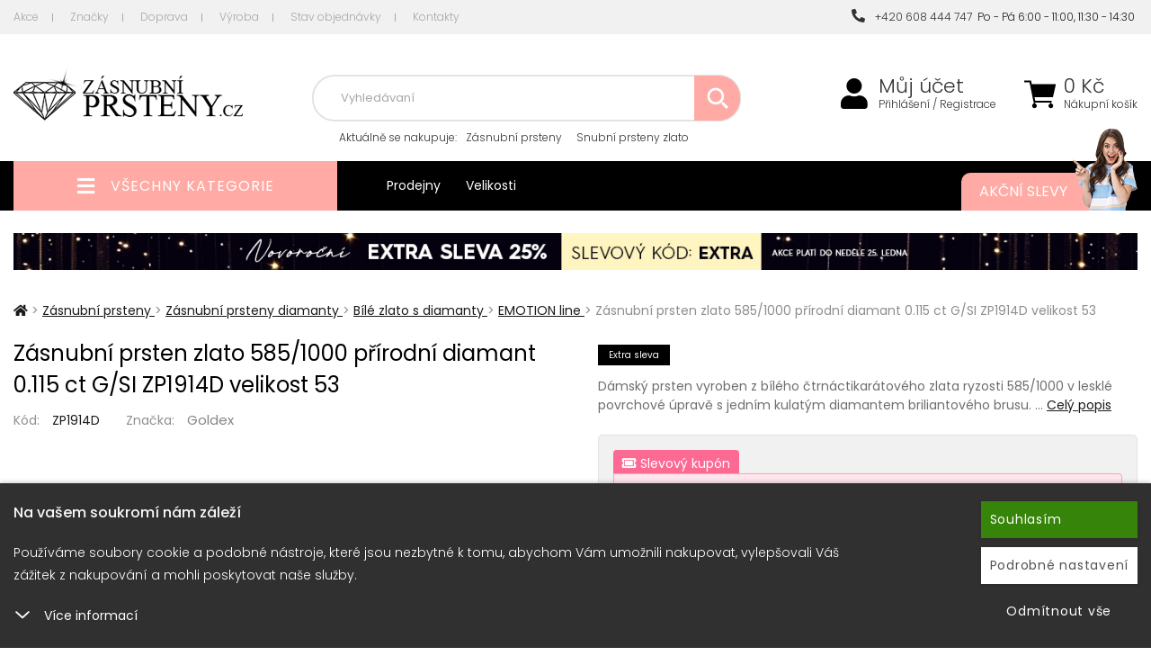

--- FILE ---
content_type: text/html; charset=utf-8
request_url: https://www.zasnubni-prsteny.cz/bile-zlato-s-diamanty-emotion-line/zasnubni-prsten-s-diamantem-zp1914d-velikost-53
body_size: 14856
content:
<!DOCTYPE html>
<html lang="cs">
<head itemscope itemtype="http://schema.org/WebSite">
        <title>Zásnubní prsten  zlato 585/1000 přírodní diamant 0.115 ct G/SI ZP1914D velikost 53 : Zasnubni-prsteny.cz</title>


    <meta charset="utf-8">

    <meta name="keywords" content="Zásnubní,prsten,,zlato,585/1000,přírodní,diamant,0.115,ct,G/SI,ZP1914D,ZP1914D,">

    <meta name="description" content="Zásnubní prsten  zlato 585/1000 přírodní diamant 0.115 ct G/SI ZP1914DDámský prsten vyroben z bílého čtrnáctikarátového zlata ryzosti 585/1000 v lesklé…">


        

    <meta property="og:title" content="Zásnubní prsten  zlato 585/1000 přírodní diamant 0.115 ct G/SI ZP1914D : Zasnubni-prsteny.cz">
    <meta property="og:description" content="Zásnubní prsten  zlato 585/1000 přírodní diamant 0.115 ct G/SI ZP1914D Dámský prsten vyroben z bílého čtrnáctikarátového zlata ryzosti 585/1000 v lesklé povrchové úpravě s jedním kulatým diamantem briliantového brusu.

Zlato


…">
    <meta property="og:site_name" content="Zasnubni-prsteny.cz">
    <meta property="og:url" content="https://www.zasnubni-prsteny.cz/bile-zlato-s-diamanty-emotion-line/zasnubni-prsten-s-diamantem-zp1914d-velikost-53">
    <meta property="og:type" content="product">
    <meta property="og:image" content="https://www.zasnubni-prsteny.cz/images/78/6df0aec8cde65682661da2f9fbd44f58-600x315.jpg">

            <meta property="og:image" content="https://www.zasnubni-prsteny.cz/images/78/729df502662513c9d0d01a36d7a27a80-600x315.jpg">
            <meta property="og:image" content="https://www.zasnubni-prsteny.cz/images/78/f6d007fdd5f9433f5668de78471be813-600x315.jpg">


    <meta name="viewport" content="width=device-width,initial-scale=1">
    <meta name="author" content="Zasnubni-prsteny.cz">

    <meta name="robots" content="index, follow">


    <meta name="generator" content="">


        <link type="text/css" rel="stylesheet" href="/css_temp/c3e4284aacaa28b31b3288cb6a72bc6e.min.css">
        <link type="text/css" rel="stylesheet" href="/css_temp/f7c6dfb8bb86bc7f05c017e849602aff.min.css">
        <link type="text/css" rel="stylesheet" href="/css_temp/b7cdaa22e90e10999e33f5ae2024e88b.min.css">
        <link type="text/css" rel="stylesheet" media="print" href="/css_temp/3fa61d075b840e99c6f2fc35f478d578.min.css">
        <link rel="preload" href="/css_temp/30bcab9c086559aad11d39876ecebcec.min.css" as="style" onload="this.onload=null;this.rel='stylesheet'">
        <link type="text/css" rel="stylesheet" href="/css_temp/30bcab9c086559aad11d39876ecebcec.min.css">
        <link type="text/css" rel="stylesheet" href="/css_temp/be8ac3a21c9b7bed1cef23c4d3eaa421.min.css">
        
    <link type="text/css" rel="stylesheet" href="/css_temp/f59e3f4c0087b4d8ddc27bdd9c9ab92b.min.css">


    <link type="text/css" rel="stylesheet" href="/css_temp/d4e4bed75605cb8637186db014b229cc.min.css">
    <link type="text/css" rel="stylesheet" href="/css_temp/65728f6f635f66b5341b0017429eac18.min.css">
<link rel="preconnect" href="https://fonts.googleapis.com">
<link rel="preconnect" href="https://fonts.gstatic.com" crossorigin>
<link href="https://fonts.googleapis.com/css2?family=Poppins:ital,wght@0,300;0,400;0,500;0,700;1,300;1,400;1,500;1,700&display=swap" rel="stylesheet">
    <link rel="shortcut icon" href="/favicon.ico" type="image/x-icon">
    

<script>var dataLayer = window.dataLayer = window.dataLayer || [];
    function gtag(){ dataLayer.push(arguments); }
        gtag('consent', 'default', {
            analytics_storage: 'denied',
            ad_storage: 'denied',
            ad_user_data: 'denied',
            ad_personalization: 'denied',
            security_storage: 'granted'
        });
</script>        <script>
                dataLayer.push({"event":"view_item","ecommerce":{"currency":"CZK","value":11691,"items":[{"item_id":63195,"item_name":"Z\u00e1snubn\u00ed prsten  zlato 585\/1000 p\u0159\u00edrodn\u00ed diamant 0.115 ct G\/SI ZP1914D","item_brand":"Goldex","item_category":"EMOTION line","item_category4":"9335","item_category5":"9335","item_variant":"velikost 53","price":11691,"quantity":1}]}});
        </script>

    <script>
        dataLayer.push({"pageType":"productDetail","productsIds":63195,"totalPrice":11691,"categoryName":"EMOTION line","productName":"Z\u00e1snubn\u00ed prsten  zlato 585\/1000 p\u0159\u00edrodn\u00ed diamant 0.115 ct G\/SI ZP1914D","productsGroupId":"9335","loggedIn":false,"projectId":15,"eventItemsStructure":{"item_id":63195,"item_name":"Z\u00e1snubn\u00ed prsten  zlato 585\/1000 p\u0159\u00edrodn\u00ed diamant 0.115 ct G\/SI ZP1914D","item_category":"EMOTION line","price":11691,"item_brand":"Goldex","quantity":1}});
    </script>    

    <!-- Google Tag Manager -->
    <script>
    (function(w,d,s,l,i){ w[l]=w[l]||[];w[l].push({'gtm.start':
    new Date().getTime(),event:'gtm.js'});var f=d.getElementsByTagName(s)[0],
    j=d.createElement(s),dl=l!='dataLayer'?'&l='+l:'';j.async=true;j.src=
    'https://www.googletagmanager.com/gtm.js?id='+i+dl;f.parentNode.insertBefore(j,f);
    })(window,document,'script','dataLayer',"GTM-P2BHLT3");
    </script>
    <!-- End Google Tag Manager -->    

</head>
<body id="productdetail">

<!-- Google Tag Manager (noscript) -->
<noscript><iframe src="https://www.googletagmanager.com/ns.html?id=GTM-P2BHLT3" height="0" width="0" style="display:none;visibility:hidden"></iframe></noscript>
<!-- End Google Tag Manager (noscript) -->    



<header id="header">
        <div id="top-block" class="no-767">
            <div class="container">
                    <div class="top-menu-left left">
<a href="/akce/" class="first">Akce</a>
    <a href="/znacky/">Značky</a>
<a href="/dopravni-podminky/">Doprava</a>
<a href="/vyroba">Výroba</a>
<a href="/stav-objednavky">Stav objednávky</a>
<a href="/kontakt/" class="last">Kontakty</a>                </div>
                <div class="top-menu-right">
                    <a class="last" href="tel:+420608444747"><i class="fas fa-phone-alt"></i>&nbsp;&nbsp;+420 608 444 747</a>&nbsp;&nbsp;Po - Pá 6:00 - 11:00, 11:30 - 14:30&nbsp;
                </div>
            </div>
        </div>
    <div id="top">
        <div class="container">
<div class="header-left">
    <div class="linkHomePage">
        <a title="" href="/">
                <img src="/data-central/application/projects/zasnubni-prsteny-cz/img/logo.png" alt="logo">
        </a>
    </div>
</div>
<div class="header-right">
    <div id="top-kosik-ucet">
        <div id="top-kosik">
<div id="snippet--inList3">                <a href="/shopping-cart/">
                    <span class="fas fa-shopping-cart"></span>
                </a>
                <span class="kosik-price no-1024">
                    <span>
                        0
                    Kč
                    </span>
                    <a href="/shopping-cart/">Nákupní košík</a>
                </span>
</div>
                        <br><br>
                <div id="obsah-kosiku-obal" class="no-1024">
                    <div id="obsah-kosiku" class="display_none">
                        <div id="obsah_header">
                            <div class="left">
                                <a href="/shopping-cart/">
                                    Nákupní košík
                                </a>
                            </div>
                            <div class="right">
                                <a href="/shopping-cart/">Upravit</a>
                            </div>
                            <div class="clearBoth"></div>
                        </div>
                        <div id="kosik_content">
<div id="snippet--inList"></div>
                        </div>
                        <div id="obsah_bottom">
                                        <span id="snippet--inList2">
                                            <a href="/shopping-cart/">Zaplatit</a>
                                            <strong class="top-kosik-total">
                                                    0
                                                Kč
                                            </strong>
                                        </span>
                        </div>
                    </div>
                </div>
        </div>
        <div id="top-mujucet" class="compare_heart">
            <a href="/zakaznik/"><span class="fas fa-user"></span></a>
            <a class="first no-1024" href="/zakaznik/">Můj účet</a>
                                    <a class="no-1024" href="/zakaznik/login"> Přihlášení / Registrace</a>
        </div>
        <div class="clearBoth"></div>
    </div>
    <div id="top-search-menu">
        <form action="/bile-zlato-s-diamanty-emotion-line/zasnubni-prsten-s-diamantem-zp1914d-velikost-53" method="post" id="quick_find">
            <div id="navigation-search" class="fas fa-search"></div>
            <div id="top-search" class="no-1024">
                <input type="text" name="search_field" maxlength="100" class="top-search-input" id="advancedSearch-search_field" required data-nette-rules='[{"op":":filled","msg":"Pole  &#39;Hledat: &#39;  je povinné"},{"op":":maxLength","msg":"Please enter no more than 100 characters.","arg":100}]'>
                            <div id="top-naseptavac"></div>
                            <div id="botom-naseptavac">
    <div id="nastivene-obal">
        <span class="nastivene-close-button">x</span>
        <span class="nastivene-header">Naposledy navštívené</span>
        <div class="nastivene-list">
<ul> <li> <a href="/bile-zlato-s-diamanty-emotion-line/zasnubni-prsten-s-diamantem-zp1914d-velikost-53"> <img alt="" src="https://www.zasnubni-prsteny.cz/images/78/6df0aec8cde65682661da2f9fbd44f58-70x85.jpg"> <div class="navstivene-price"> 11 691 Kč </div> </a> </li> </ul>
        </div>      
    </div>      
                            </div>
                            <img class="search-loading" src="https://www.zasnubni-prsteny.cz/data-central/img/loading/loading.gif" alt="">
                            <button type="submit" name="search_button" class="top-search-button"><span class="fas fa-search"></span></button>
            </div>
        <input type="hidden" name="_do" value="advancedSearch-submit"><!--[if IE]><input type=IEbug disabled style="display:none"><![endif]-->
</form>

            <div class="top-block no-1024">
<span>Aktuálně <span> se nakupuje</span>:</span>
<a href="/zasnubni-prsteny">Zásnubní prsteny</a>
<a href="/snubni-prsteny-zlato">Snubní prsteny zlato</a>
<a href="/snubni-prsteny-stribro">Snubní prsteny stříbro</a>             </div>
    </div>
</div>
        </div>
    </div>
<div id="top_bottom" class="container">
    <div class="header-left">
        <div id="left_categoriesContent">
            <div class="head_menu">
                <a href="/topall/">
                    <span class="fas fa-bars" aria-hidden="true"></span>
                    <span>Všechny kategorie</span>
                </a>
            </div>
            <div class="categories leftBoxContainer">
<div class="nav_arrow"></div>
<nav class="categoriesContent sideBoxContent">
<a title="Zásnubní prsteny" href="/zasnubni-prsteny" class="category-top selected id_100000279 first ">Zásnubní prsteny</a> <a title="Zásnubní prsteny sety" href="/zasnubni-prsteny-sety" class="category-top id_100000216 ">Zásnubní prsteny sety</a> <a title="Snubní prsteny zlato" href="/snubni-prsteny-zlato" class="category-top id_100000280 ">Snubní prsteny zlato</a> <a title="Snubní prsteny stříbro" href="/snubni-prsteny-stribro" class="category-top id_100000269 ">Snubní prsteny stříbro</a> <a title="Snubní prsteny titan" href="/snubni-prsteny-titan" class="category-top id_100000260 ">Snubní prsteny titan</a> <a title="Snubní prsteny ocel" href="/snubni-prsteny-ocel" class="category-top id_100000253 last">Snubní prsteny ocel</a>
</nav>
                <div class="clearBoth"></div>
            </div>
            <div class="clearBoth"></div>
        </div>
    </div>

<div class="header-right">
    <div class="top-block no-767 left">
        <a href="/prodejna">Prodejny</a>
        <a href="/velikosti">Velikosti</a>
    </div>
    <div class="top-block no-480 right">
        <a href="/akce/">
            Akční slevy
            <img class="max-width no-1024" src="/data-central/application/projects/zasnubni-prsteny-cz/img/bg_top-block_right.png" alt="Akční slevy">
        </a>
    </div>
</div>
    <div class="clearBoth"></div>
</div>

</header>


<div id="stranka" class="container">
    <div class="clearBoth"></div>
    <div id="text">

    
            <a href="/goldex">
                <img src="/data-central/banner/bbeb518e10a8d1fed8ab168205f96ef_2.jpg" class="ban_top_middle width-100 no-767" alt="EXTRA - novoroční">
            </a>
    
    
            <a href="/goldex">
                <img src="/data-central/banner/fb2393d14274f1a9fe2a86a1cf860638cd2_2.jpg" class="ban_top_middle_mobile max-width no-more-767" alt="EXTRA - novoroční">
            </a>
    

        <div class="columnCenter mobilstyle productdetail">
    <div id="productDetailControlBar">
        <div class="container">
            <div class="left">
                <button data-click="box-popis" class="btn bar-click">Popis</button>
                <button data-click="box-parametry" class="btn bar-click">Parametry</button>
                <button data-click="box-hodnoceni" class="btn bar-click">Hodnocení</button>
                <button data-click="box-foto" class="btn bar-click">Foto</button>
            </div>
            <div class="right">
                <img alt="" src="https://www.zasnubni-prsteny.cz/images/78/6df0aec8cde65682661da2f9fbd44f58-85x85.jpg">
                <div id="productDetailControlBarInfo">
                    <div class="productsName">Zásnubní prsten  zlato…</div>
                    <div class="inStock">xxx</div>
                </div>
                <span id="buyButton" class="btn"><i class="fas fa-shopping-cart"></i> Koupit</span>
            </div>
        </div>
    </div>
    <div class="centerColumn">
        <div class="productDetail">
    <nav id="navBreadCrumb">
                <span>
                    <a class="first" href="/">
                        <span><span class="fas fa-home"></span></span>
                    </a>
                    <span class="breadcrumb-separator"></span>
                </span>
                <span> > </span>
                <span class="">
                    <a href="https://www.zasnubni-prsteny.cz/zasnubni-prsteny">
                        <span>Zásnubní prsteny</span>
                    </a>
                    <span class="breadcrumb-separator"></span>
                </span>
                <span> > </span>
                <span class="">
                    <a href="https://www.zasnubni-prsteny.cz/zasnubni-prsteny-diamanty">
                        <span>Zásnubní prsteny diamanty</span>
                    </a>
                    <span class="breadcrumb-separator"></span>
                </span>
                <span> > </span>
                <span class="">
                    <a href="https://www.zasnubni-prsteny.cz/bile-zlato-s-diamanty">
                        <span>Bílé zlato s diamanty</span>
                    </a>
                    <span class="breadcrumb-separator"></span>
                </span>
                <span> > </span>
                <span class="last_active">
                    <a href="https://www.zasnubni-prsteny.cz/bile-zlato-s-diamanty-emotion-line">
                        <span>EMOTION line</span>
                    </a>
                    <span class="breadcrumb-separator"></span>
                </span>
                <span> > </span>
            <span class="text">Zásnubní prsten  zlato 585/1000 přírodní diamant 0.115 ct G/SI ZP1914D velikost 53</span>
    </nav>
            <div class="productDetailLeft">
                <div class="name_and_logo">
                    <h1 class="productGeneral" id="productName">
                        Zásnubní prsten  zlato 585/1000 přírodní diamant 0.115 ct G/SI ZP1914D velikost 53
                    </h1>
                </div>
                <div class="clearBoth"></div>
                <div class="product-info-detail-row kod">
                        <div class="product_kod">
                            <span class="product-info-detail-nazev">Kód:</span>
                            <span class="product-info-detail-hodnota">ZP1914D</span>
                        </div>
                            <div class="product_znacka">
                                <span class="product-info-detail-nazev">Značka:</span>
                                    <span class="product-info-detail-hodnota"><a href="/goldex">Goldex</a></span>
                            </div>
                    <div class="clearBoth"></div>
                </div>
                <div id="productImagesBox" data-id="63195" data-productmodel="9335">


                    <div class="centeredContent back " id="productMainImage">
                        <div class="productDetailSlider">
                            <a title="Zásnubní prsten  zlato 585/1000 přírodní diamant 0.115 ct G/SI ZP1914D" href="/images/78/6df0aec8cde65682661da2f9fbd44f58-nullx999.jpg">
                                    <img width="600" height="600" title=" Zásnubní prsten  zlato 585/1000 přírodní diamant 0.115 ct G/SI ZP1914D " alt="Zásnubní prsten  zlato 585/1000 přírodní diamant 0.115 ct G/SI ZP1914D" src="/images/78/6df0aec8cde65682661da2f9fbd44f58-600x600.jpg">
                            </a>
<a title="Zásnubní prsten zlato 585/1000 přírodní diamant 0.115 ct G/SI ZP1914D" href="/images/78/729df502662513c9d0d01a36d7a27a80-nullx999.jpg"> <img class="lazyOwl" width="600" height="600" title="Zásnubní prsten zlato 585/1000 přírodní diamant 0.115 ct G/SI ZP1914D " alt="Zásnubní prsten zlato 585/1000 přírodní diamant 0.115 ct G/SI ZP1914D" data-src="/images/78/729df502662513c9d0d01a36d7a27a80-600x600.jpg" src="/data-central/img/blank.gif"> </a> <a title="Zásnubní prsten zlato 585/1000 přírodní diamant 0.115 ct G/SI ZP1914D" href="/images/78/f6d007fdd5f9433f5668de78471be813-nullx999.jpg"> <img class="lazyOwl" width="600" height="600" title="Zásnubní prsten zlato 585/1000 přírodní diamant 0.115 ct G/SI ZP1914D " alt="Zásnubní prsten zlato 585/1000 přírodní diamant 0.115 ct G/SI ZP1914D" data-src="/images/78/f6d007fdd5f9433f5668de78471be813-600x600.jpg" src="/data-central/img/blank.gif"> </a>
                        </div>
                    </div>
                    <div class="clearBoth"></div>
                    <div id="productAdditionalImages-obal" class="no-767">
<div id="productAdditionalImages"> <ul> <li class="productMainImage centeredContent back addImage current"> <a title="Zásnubní prsten zlato 585/1000 přírodní diamant 0.115 ct G/SI ZP1914D" href="/images/78/6df0aec8cde65682661da2f9fbd44f58-nullx999.jpg" class="gallery-item"> <img width="100" height="100" title="Zásnubní prsten zlato 585/1000 přírodní diamant 0.115 ct G/SI ZP1914D" alt="Zásnubní prsten zlato 585/1000 přírodní diamant 0.115 ct G/SI ZP1914D" src="/images/78/6df0aec8cde65682661da2f9fbd44f58-100x100.jpg"> </a> </li> <li class="second productMainImage centeredContent back addImage"> <a title="Zásnubní prsten zlato 585/1000 přírodní diamant 0.115 ct G/SI ZP1914D" href="/images/78/729df502662513c9d0d01a36d7a27a80-nullx999.jpg" class="gallery-item"> <img width="100" height="100" title="Zásnubní prsten zlato 585/1000 přírodní diamant 0.115 ct G/SI ZP1914D" alt="Zásnubní prsten zlato 585/1000 přírodní diamant 0.115 ct G/SI ZP1914D" src="/images/78/729df502662513c9d0d01a36d7a27a80-100x100.jpg"> </a> </li> <li class="productMainImage centeredContent back addImage"> <a title="Zásnubní prsten zlato 585/1000 přírodní diamant 0.115 ct G/SI ZP1914D" href="/images/78/f6d007fdd5f9433f5668de78471be813-nullx999.jpg" class="gallery-item"> <img width="100" height="100" title="Zásnubní prsten zlato 585/1000 přírodní diamant 0.115 ct G/SI ZP1914D" alt="Zásnubní prsten zlato 585/1000 přírodní diamant 0.115 ct G/SI ZP1914D" src="/images/78/f6d007fdd5f9433f5668de78471be813-100x100.jpg"> </a> </li> </ul> <div class="clearBoth"></div> </div> <div class="clearBoth"></div>
                    </div>
                    <div class="clearBoth"></div>
                </div>
                <div class="clearBoth"></div>
            </div>

            <div id="productDetailRight">
                <div id="detail-blok">
                    <div class="ikony">
                            <div class="extra-sleva"><span>Extra sleva</span></div>
                        <span class="clearBoth"></span>
                    </div>
                    <div class="clearBoth"></div>

                    <div class="right-description">
                        Dámský prsten vyroben z bílého čtrnáctikarátového zlata ryzosti 585/1000 v lesklé povrchové úpravě s jedním kulatým diamantem briliantového brusu.
…
                        <a href="/bile-zlato-s-diamanty-emotion-line/zasnubni-prsten-s-diamantem-zp1914d-velikost-53" id="longDscLink">Celý popis</a>
                    </div>

                    <div class="clearBoth"></div>

                    <div class="detail-blok-in">

                        <div class="ceny-obal-out">
                            <div class="ceny-obal">
                                <span itemprop="priceCurrency" content="CZK"></span>
                                <input type="hidden" name="koeficientCurrency" value="1">


                                    <div class="coupon-tab"><i class="fas fa-ticket-alt"></i> Slevový kupón</div>
                                    <div class="ceny-coupon-obal-product">
                                        <span class="coupon-price-wrapper">
                                            <span class="coupon-price-value">8 768 Kč</span>
                                        </span>
                                        <span class="coupon-code-badge">Kód <strong>EXTRA</strong> se uplatní automaticky</span>
                                        <a href="#" class="coupon-buy-link" data-product-id="63195" data-coupon-code="EXTRA">
                                            <i class="fas fa-shopping-cart"></i> Koupit s kuponem
                                        </a>
                                    </div>
                                    <div class="clearBoth"></div>

                                <div class="ceny ">
                                    <div class="nase-cena">
                                        <div class="nase-cena-hodnota">
                                            <span data-pricenotax="9661.9835" itemprop="price" content="11691">11 691</span> Kč
                                            <strong>s DPH</strong>
                                        </div>
                                    </div>

                                        <div class="doporucena-cena">
                                            <span>12 990 Kč</span>
                                            <div class="sleva-hodnota">
                                                Ušetříte 1 299 Kč (-9%)
                                            </div>
                                        </div>

                                </div>
                                <div class="clearBoth"></div>
                            </div>
                            <div class="clearBoth"></div>
                        </div>
                        <div class="clearBoth"></div>
                                <div class="clearBoth"></div>
                        <div class="expedice_text">

                            <div class="expedice_text_in">SKLADEM 24 hodin</div>
                            <div class="sklad-tooltiptext">
                            </div>

                        </div>
                        <div class="clearBoth"></div>

                        <form action="/bile-zlato-s-diamanty-emotion-line/zasnubni-prsten-s-diamantem-zp1914d-velikost-53" method="post" id="frm-shopingCardButton">


    <div id="productAttributes">
            <div class="wrapperAttribsOptions select">
                <div class="optionName"><label for="varianta">Varianta</label></div>
                <div class="optionSelect">
                    <select onchange="javascript:location.href=this.value">
                            <option value="/bile-zlato-s-diamanty-emotion-line/zasnubni-prsten-s-diamantem-zp1914d-velikost-46">velikost 46</option>
                            <option value="/bile-zlato-s-diamanty-emotion-line/zasnubni-prsten-s-diamantem-zp1914d-velikost-47">velikost 47</option>
                            <option value="/bile-zlato-s-diamanty-emotion-line/zasnubni-prsten-s-diamantem-zp1914d-velikost-48">velikost 48</option>
                            <option value="/bile-zlato-s-diamanty-emotion-line/zasnubni-prsten-s-diamantem-zp1914d-velikost-49">velikost 49</option>
                            <option value="/bile-zlato-s-diamanty-emotion-line/zasnubni-prsten-s-diamantem-zp1914d-velikost-50">velikost 50</option>
                            <option value="/bile-zlato-s-diamanty-emotion-line/zasnubni-prsten-s-diamantem-zp1914d-velikost-51">velikost 51</option>
                            <option value="/bile-zlato-s-diamanty-emotion-line/zasnubni-prsten-s-diamantem-zp1914d-velikost-52">velikost 52</option>
                            <option value="/bile-zlato-s-diamanty-emotion-line/zasnubni-prsten-s-diamantem-zp1914d-velikost-53" selected>velikost 53</option>
                            <option value="/bile-zlato-s-diamanty-emotion-line/zasnubni-prsten-s-diamantem-zp1914d-velikost-54">velikost 54</option>
                            <option value="/bile-zlato-s-diamanty-emotion-line/zasnubni-prsten-s-diamantem-zp1914d-velikost-55">velikost 55</option>
                            <option value="/bile-zlato-s-diamanty-emotion-line/zasnubni-prsten-s-diamantem-zp1914d-velikost-56">velikost 56</option>
                            <option value="/bile-zlato-s-diamanty-emotion-line/zasnubni-prsten-s-diamantem-zp1914d-velikost-60">velikost 60</option>
                            <option value="/bile-zlato-s-diamanty-emotion-line/zasnubni-prsten-s-diamantem-zp1914d-velikost-57">velikost 57</option>
                            <option value="/bile-zlato-s-diamanty-emotion-line/zasnubni-prsten-s-diamantem-zp1914d-velikost-58">velikost 58</option>
                            <option value="/bile-zlato-s-diamanty-emotion-line/zasnubni-prsten-s-diamantem-zp1914d-velikost-59">velikost 59</option>
                    </select>
                </div>
            </div>
                <div class="wrapperAttribsOptions select">
                    <div class="optionName"><label for="attrib-3">Materiál</label></div>
                    <div class="optionSelect">
                        <select name="attrib[3]" id="attrib-3">
<option data-price="0" value="4"> Žluté zlato </option>
                        </select>
                    </div>
                </div>
                <div class="wrapperAttribsOptions select">
                    <div class="optionName"><label for="attrib-2">Kámen</label></div>
                    <div class="optionSelect">
                        <select name="attrib[2]" id="attrib-2">
<option data-price="0" value="2"> Diamant </option>
                        </select>
                    </div>
                </div>
                <div class="wrapperAttribsOptions text">
                    <div class="optionName"><label for="attrib-22">Vnitřní rytina</label></div>
                    <div class="optionSelect">
                            <input data-price="0" name="attrib[22]" maxlength="32" value=""  id="attrib-22" type="text">
                    </div>
                </div>
                <div class="wrapperAttribsOptions text area">
                    <div class="optionName"><label for="attrib-1">Speciální požadavky</label></div>
                    <div class="optionSelect">
                            <textarea data-price="0" class="attribsTextarea" name="attrib[1]" id="attrib-1"></textarea>
                    </div>
                </div>
    </div>


<div class="clearBoth"></div>

                        <div id="cartAdd-out">
                            <div id="cartAdd" >
                                        <div class="kosik-button">
                                            <button type="submit" name="_submit" title="vložení do košíku" id="shopingCardButton-submit" class="shopingCardButton-submit" data-product-id="63195"><span class="button-shoping-in"><i class="fas fa-shopping-cart"></i><span>Přidat</span> do košíku</span></button>
                                        </div>
                            <div class="kosik-ks">
                                    <input type="text" name="cart_quantity" maxlength="6" pattern="[0-9]*" id="shopingCardButton-cart_quantity" required data-nette-rules='[{"op":":filled","msg":"Pole  &#39;&#39;  je povinné"},{"op":":integer","msg":"Pole &#39;&#39; musí obsahovat celé číslo"}]' value="1" class="kosik-input">
                                    <div class="quantity-buttons" data-quantity="1">
                                        <div class="quantity-plus fa-angle-up fas"></div>
                                        <div class="quantity-minus fa-angle-down fas"></div>
                                </div>
                                <span>ks</span>
                            </div>
                            </div>
                                <a class="iko-oblibene top" id="iko-oblibene" href="/bile-zlato-s-diamanty-emotion-line/zasnubni-prsten-s-diamantem-zp1914d-velikost-53?do=productLike" title="Přidat produkt Zásnubní prsten  zlato 585/1000 přírodní diamant 0.115 ct G/SI ZP1914D do oblíbených!">
                                <span class="far fa-heart"></span>
                                <span class="text">Oblíbené</span>
                            </a>
                        </div>

        <script>
            window.addEventListener('load', function() {
                document.getElementById("frm-shopingCardButton").addEventListener("submit", function () {
                    let layerData = {"event":"add_to_cart","ecommerce":{"currency":"CZK","value":11691,"items":[{"item_id":63195,"item_name":"Z\u00e1snubn\u00ed prsten  zlato 585\/1000 p\u0159\u00edrodn\u00ed diamant 0.115 ct G\/SI ZP1914D","item_brand":"Goldex","item_category":"EMOTION line","item_category4":"9335","item_category5":"9335","item_variant":"velikost 53","price":11691,"quantity":1}]}};
                    layerData.ecommerce.items[0].quantity = parseInt(document.getElementById("shopingCardButton-cart_quantity").value);
                    dataLayer.push(layerData);
                });
            });
        </script>


                        <input type="hidden" name="_do" value="shopingCardButton-submit"><!--[if IE]><input type=IEbug disabled style="display:none"><![endif]-->
</form>




                        <div class="clearBoth"></div>


                        <div class="clearBoth"></div>

                    </div>

<div class="show-all-variants-out"> <button type="button" class="show-all-variants" data-show="Všechny varianty (15) &lt;span class=&quot;fas fa-chevron-down&quot;&gt;&lt;/span&gt;" data-hide="Skrýt varianty (15) &lt;span class=&quot;fas fa-chevron-up&quot;&gt;&lt;/span&gt;">Všechny varianty (15) <span class="fas fa-chevron-down"></span></button> <div class="velikost-filtrace show-all-variants-list"> <form action="/bile-zlato-s-diamanty-emotion-line/zasnubni-prsten-s-diamantem-zp1914d-velikost-53" method="post" id="frm-shoppingCardButtonMulti-63188" data-id="63188" class="frm-shopingCardButton"> <div class="velikosti-listing-in no-name02"> <a href="/bile-zlato-s-diamanty-emotion-line/zasnubni-prsten-s-diamantem-zp1914d-velikost-46"> <img src="/images/78/6df0aec8cde65682661da2f9fbd44f58-60x60.jpg" alt="Obrazek varianty"> <span class="variants-name">Zásnubní prsten zlato 585/1000 přírodní diamant 0.115 ct G/SI ZP1914D</span> <span class="variants-size">velikost 46</span> <span class="variants-qu"> SKLADEM 24 hodin </span> <span class="variants-price">8 768 Kč</span> </a> <div class="velikosti_button"> <div class="kosik-button"> <button type="submit" name="_submit" title="vložení do košíku" class="shopingCardButton-submit" data-product-id="63195"><span class="button-shoping-in"><span>Koupit</span></span></button> </div> </div> </div> <input type="hidden" name="cart_quantity" value="1"><input type="hidden" name="products_id" value="63188"><input type="hidden" name="_do" value="shoppingCardButtonMulti-63188-submit"><!--[if IE]><input type=IEbug disabled style="display:none"><![endif]--> </form> <form action="/bile-zlato-s-diamanty-emotion-line/zasnubni-prsten-s-diamantem-zp1914d-velikost-53" method="post" id="frm-shoppingCardButtonMulti-63189" data-id="63189" class="frm-shopingCardButton"> <div class="velikosti-listing-in no-name02"> <a href="/bile-zlato-s-diamanty-emotion-line/zasnubni-prsten-s-diamantem-zp1914d-velikost-47"> <img src="/images/78/6df0aec8cde65682661da2f9fbd44f58-60x60.jpg" alt="Obrazek varianty"> <span class="variants-name">Zásnubní prsten zlato 585/1000 přírodní diamant 0.115 ct G/SI ZP1914D</span> <span class="variants-size">velikost 47</span> <span class="variants-qu"> SKLADEM 24 hodin </span> <span class="variants-price">8 768 Kč</span> </a> <div class="velikosti_button"> <div class="kosik-button"> <button type="submit" name="_submit" title="vložení do košíku" class="shopingCardButton-submit" data-product-id="63195"><span class="button-shoping-in"><span>Koupit</span></span></button> </div> </div> </div> <input type="hidden" name="cart_quantity" value="1"><input type="hidden" name="products_id" value="63189"><input type="hidden" name="_do" value="shoppingCardButtonMulti-63189-submit"><!--[if IE]><input type=IEbug disabled style="display:none"><![endif]--> </form> <form action="/bile-zlato-s-diamanty-emotion-line/zasnubni-prsten-s-diamantem-zp1914d-velikost-53" method="post" id="frm-shoppingCardButtonMulti-63190" data-id="63190" class="frm-shopingCardButton"> <div class="velikosti-listing-in no-name02"> <a href="/bile-zlato-s-diamanty-emotion-line/zasnubni-prsten-s-diamantem-zp1914d-velikost-48"> <img src="/images/78/6df0aec8cde65682661da2f9fbd44f58-60x60.jpg" alt="Obrazek varianty"> <span class="variants-name">Zásnubní prsten zlato 585/1000 přírodní diamant 0.115 ct G/SI ZP1914D</span> <span class="variants-size">velikost 48</span> <span class="variants-qu"> SKLADEM 24 hodin </span> <span class="variants-price">8 768 Kč</span> </a> <div class="velikosti_button"> <div class="kosik-button"> <button type="submit" name="_submit" title="vložení do košíku" class="shopingCardButton-submit" data-product-id="63195"><span class="button-shoping-in"><span>Koupit</span></span></button> </div> </div> </div> <input type="hidden" name="cart_quantity" value="1"><input type="hidden" name="products_id" value="63190"><input type="hidden" name="_do" value="shoppingCardButtonMulti-63190-submit"><!--[if IE]><input type=IEbug disabled style="display:none"><![endif]--> </form> <form action="/bile-zlato-s-diamanty-emotion-line/zasnubni-prsten-s-diamantem-zp1914d-velikost-53" method="post" id="frm-shoppingCardButtonMulti-63191" data-id="63191" class="frm-shopingCardButton"> <div class="velikosti-listing-in no-name02"> <a href="/bile-zlato-s-diamanty-emotion-line/zasnubni-prsten-s-diamantem-zp1914d-velikost-49"> <img src="/images/78/6df0aec8cde65682661da2f9fbd44f58-60x60.jpg" alt="Obrazek varianty"> <span class="variants-name">Zásnubní prsten zlato 585/1000 přírodní diamant 0.115 ct G/SI ZP1914D</span> <span class="variants-size">velikost 49</span> <span class="variants-qu"> SKLADEM 24 hodin </span> <span class="variants-price">8 768 Kč</span> </a> <div class="velikosti_button"> <div class="kosik-button"> <button type="submit" name="_submit" title="vložení do košíku" class="shopingCardButton-submit" data-product-id="63195"><span class="button-shoping-in"><span>Koupit</span></span></button> </div> </div> </div> <input type="hidden" name="cart_quantity" value="1"><input type="hidden" name="products_id" value="63191"><input type="hidden" name="_do" value="shoppingCardButtonMulti-63191-submit"><!--[if IE]><input type=IEbug disabled style="display:none"><![endif]--> </form> <form action="/bile-zlato-s-diamanty-emotion-line/zasnubni-prsten-s-diamantem-zp1914d-velikost-53" method="post" id="frm-shoppingCardButtonMulti-63192" data-id="63192" class="frm-shopingCardButton"> <div class="velikosti-listing-in no-name02"> <a href="/bile-zlato-s-diamanty-emotion-line/zasnubni-prsten-s-diamantem-zp1914d-velikost-50"> <img src="/images/78/6df0aec8cde65682661da2f9fbd44f58-60x60.jpg" alt="Obrazek varianty"> <span class="variants-name">Zásnubní prsten zlato 585/1000 přírodní diamant 0.115 ct G/SI ZP1914D</span> <span class="variants-size">velikost 50</span> <span class="variants-qu"> SKLADEM 24 hodin </span> <span class="variants-price">8 768 Kč</span> </a> <div class="velikosti_button"> <div class="kosik-button"> <button type="submit" name="_submit" title="vložení do košíku" class="shopingCardButton-submit" data-product-id="63195"><span class="button-shoping-in"><span>Koupit</span></span></button> </div> </div> </div> <input type="hidden" name="cart_quantity" value="1"><input type="hidden" name="products_id" value="63192"><input type="hidden" name="_do" value="shoppingCardButtonMulti-63192-submit"><!--[if IE]><input type=IEbug disabled style="display:none"><![endif]--> </form> <form action="/bile-zlato-s-diamanty-emotion-line/zasnubni-prsten-s-diamantem-zp1914d-velikost-53" method="post" id="frm-shoppingCardButtonMulti-63193" data-id="63193" class="frm-shopingCardButton"> <div class="velikosti-listing-in no-name02"> <a href="/bile-zlato-s-diamanty-emotion-line/zasnubni-prsten-s-diamantem-zp1914d-velikost-51"> <img src="/images/78/6df0aec8cde65682661da2f9fbd44f58-60x60.jpg" alt="Obrazek varianty"> <span class="variants-name">Zásnubní prsten zlato 585/1000 přírodní diamant 0.115 ct G/SI ZP1914D</span> <span class="variants-size">velikost 51</span> <span class="variants-qu"> SKLADEM 24 hodin </span> <span class="variants-price">8 768 Kč</span> </a> <div class="velikosti_button"> <div class="kosik-button"> <button type="submit" name="_submit" title="vložení do košíku" class="shopingCardButton-submit" data-product-id="63195"><span class="button-shoping-in"><span>Koupit</span></span></button> </div> </div> </div> <input type="hidden" name="cart_quantity" value="1"><input type="hidden" name="products_id" value="63193"><input type="hidden" name="_do" value="shoppingCardButtonMulti-63193-submit"><!--[if IE]><input type=IEbug disabled style="display:none"><![endif]--> </form> <form action="/bile-zlato-s-diamanty-emotion-line/zasnubni-prsten-s-diamantem-zp1914d-velikost-53" method="post" id="frm-shoppingCardButtonMulti-63194" data-id="63194" class="frm-shopingCardButton"> <div class="velikosti-listing-in no-name02"> <a href="/bile-zlato-s-diamanty-emotion-line/zasnubni-prsten-s-diamantem-zp1914d-velikost-52"> <img src="/images/78/6df0aec8cde65682661da2f9fbd44f58-60x60.jpg" alt="Obrazek varianty"> <span class="variants-name">Zásnubní prsten zlato 585/1000 přírodní diamant 0.115 ct G/SI ZP1914D</span> <span class="variants-size">velikost 52</span> <span class="variants-qu"> SKLADEM 24 hodin </span> <span class="variants-price">8 768 Kč</span> </a> <div class="velikosti_button"> <div class="kosik-button"> <button type="submit" name="_submit" title="vložení do košíku" class="shopingCardButton-submit" data-product-id="63195"><span class="button-shoping-in"><span>Koupit</span></span></button> </div> </div> </div> <input type="hidden" name="cart_quantity" value="1"><input type="hidden" name="products_id" value="63194"><input type="hidden" name="_do" value="shoppingCardButtonMulti-63194-submit"><!--[if IE]><input type=IEbug disabled style="display:none"><![endif]--> </form> <form action="/bile-zlato-s-diamanty-emotion-line/zasnubni-prsten-s-diamantem-zp1914d-velikost-53" method="post" id="frm-shoppingCardButtonMulti-63195" data-id="63195" class="frm-shopingCardButton"> <div class="velikosti-listing-in no-name02"> <a href="/bile-zlato-s-diamanty-emotion-line/zasnubni-prsten-s-diamantem-zp1914d-velikost-53"> <img src="/images/78/6df0aec8cde65682661da2f9fbd44f58-60x60.jpg" alt="Obrazek varianty"> <span class="variants-name">Zásnubní prsten zlato 585/1000 přírodní diamant 0.115 ct G/SI ZP1914D</span> <span class="variants-size">velikost 53</span> <span class="variants-qu"> SKLADEM 24 hodin </span> <span class="variants-price">8 768 Kč</span> </a> <div class="velikosti_button"> <div class="kosik-button"> <button type="submit" name="_submit" title="vložení do košíku" class="shopingCardButton-submit" data-product-id="63195"><span class="button-shoping-in"><span>Koupit</span></span></button> </div> </div> </div> <input type="hidden" name="cart_quantity" value="1"><input type="hidden" name="products_id" value="63195"><input type="hidden" name="_do" value="shoppingCardButtonMulti-63195-submit"><!--[if IE]><input type=IEbug disabled style="display:none"><![endif]--> </form> <form action="/bile-zlato-s-diamanty-emotion-line/zasnubni-prsten-s-diamantem-zp1914d-velikost-53" method="post" id="frm-shoppingCardButtonMulti-63196" data-id="63196" class="frm-shopingCardButton"> <div class="velikosti-listing-in no-name02"> <a href="/bile-zlato-s-diamanty-emotion-line/zasnubni-prsten-s-diamantem-zp1914d-velikost-54"> <img src="/images/78/6df0aec8cde65682661da2f9fbd44f58-60x60.jpg" alt="Obrazek varianty"> <span class="variants-name">Zásnubní prsten zlato 585/1000 přírodní diamant 0.115 ct G/SI ZP1914D</span> <span class="variants-size">velikost 54</span> <span class="variants-qu"> SKLADEM 24 hodin </span> <span class="variants-price">8 768 Kč</span> </a> <div class="velikosti_button"> <div class="kosik-button"> <button type="submit" name="_submit" title="vložení do košíku" class="shopingCardButton-submit" data-product-id="63195"><span class="button-shoping-in"><span>Koupit</span></span></button> </div> </div> </div> <input type="hidden" name="cart_quantity" value="1"><input type="hidden" name="products_id" value="63196"><input type="hidden" name="_do" value="shoppingCardButtonMulti-63196-submit"><!--[if IE]><input type=IEbug disabled style="display:none"><![endif]--> </form> <form action="/bile-zlato-s-diamanty-emotion-line/zasnubni-prsten-s-diamantem-zp1914d-velikost-53" method="post" id="frm-shoppingCardButtonMulti-63197" data-id="63197" class="frm-shopingCardButton"> <div class="velikosti-listing-in no-name02"> <a href="/bile-zlato-s-diamanty-emotion-line/zasnubni-prsten-s-diamantem-zp1914d-velikost-55"> <img src="/images/78/6df0aec8cde65682661da2f9fbd44f58-60x60.jpg" alt="Obrazek varianty"> <span class="variants-name">Zásnubní prsten zlato 585/1000 přírodní diamant 0.115 ct G/SI ZP1914D</span> <span class="variants-size">velikost 55</span> <span class="variants-qu"> SKLADEM 24 hodin </span> <span class="variants-price">8 768 Kč</span> </a> <div class="velikosti_button"> <div class="kosik-button"> <button type="submit" name="_submit" title="vložení do košíku" class="shopingCardButton-submit" data-product-id="63195"><span class="button-shoping-in"><span>Koupit</span></span></button> </div> </div> </div> <input type="hidden" name="cart_quantity" value="1"><input type="hidden" name="products_id" value="63197"><input type="hidden" name="_do" value="shoppingCardButtonMulti-63197-submit"><!--[if IE]><input type=IEbug disabled style="display:none"><![endif]--> </form> <form action="/bile-zlato-s-diamanty-emotion-line/zasnubni-prsten-s-diamantem-zp1914d-velikost-53" method="post" id="frm-shoppingCardButtonMulti-63198" data-id="63198" class="frm-shopingCardButton"> <div class="velikosti-listing-in no-name02"> <a href="/bile-zlato-s-diamanty-emotion-line/zasnubni-prsten-s-diamantem-zp1914d-velikost-56"> <img src="/images/78/6df0aec8cde65682661da2f9fbd44f58-60x60.jpg" alt="Obrazek varianty"> <span class="variants-name">Zásnubní prsten zlato 585/1000 přírodní diamant 0.115 ct G/SI ZP1914D</span> <span class="variants-size">velikost 56</span> <span class="variants-qu"> SKLADEM 24 hodin </span> <span class="variants-price">8 768 Kč</span> </a> <div class="velikosti_button"> <div class="kosik-button"> <button type="submit" name="_submit" title="vložení do košíku" class="shopingCardButton-submit" data-product-id="63195"><span class="button-shoping-in"><span>Koupit</span></span></button> </div> </div> </div> <input type="hidden" name="cart_quantity" value="1"><input type="hidden" name="products_id" value="63198"><input type="hidden" name="_do" value="shoppingCardButtonMulti-63198-submit"><!--[if IE]><input type=IEbug disabled style="display:none"><![endif]--> </form> <form action="/bile-zlato-s-diamanty-emotion-line/zasnubni-prsten-s-diamantem-zp1914d-velikost-53" method="post" id="frm-shoppingCardButtonMulti-63199" data-id="63199" class="frm-shopingCardButton"> <div class="velikosti-listing-in no-name02"> <a href="/bile-zlato-s-diamanty-emotion-line/zasnubni-prsten-s-diamantem-zp1914d-velikost-60"> <img src="/images/78/6df0aec8cde65682661da2f9fbd44f58-60x60.jpg" alt="Obrazek varianty"> <span class="variants-name">Zásnubní prsten zlato 585/1000 přírodní diamant 0.115 ct G/SI ZP1914D</span> <span class="variants-size">velikost 60</span> <span class="variants-qu"> SKLADEM 24 hodin </span> <span class="variants-price">8 768 Kč</span> </a> <div class="velikosti_button"> <div class="kosik-button"> <button type="submit" name="_submit" title="vložení do košíku" class="shopingCardButton-submit" data-product-id="63195"><span class="button-shoping-in"><span>Koupit</span></span></button> </div> </div> </div> <input type="hidden" name="cart_quantity" value="1"><input type="hidden" name="products_id" value="63199"><input type="hidden" name="_do" value="shoppingCardButtonMulti-63199-submit"><!--[if IE]><input type=IEbug disabled style="display:none"><![endif]--> </form> <form action="/bile-zlato-s-diamanty-emotion-line/zasnubni-prsten-s-diamantem-zp1914d-velikost-53" method="post" id="frm-shoppingCardButtonMulti-110143" data-id="110143" class="frm-shopingCardButton"> <div class="velikosti-listing-in no-name02"> <a href="/bile-zlato-s-diamanty-emotion-line/zasnubni-prsten-s-diamantem-zp1914d-velikost-57"> <img src="/images/78/6df0aec8cde65682661da2f9fbd44f58-60x60.jpg" alt="Obrazek varianty"> <span class="variants-name">Zásnubní prsten zlato 585/1000 přírodní diamant 0.115 ct G/SI ZP1914D</span> <span class="variants-size">velikost 57</span> <span class="variants-qu"> SKLADEM 24 hodin </span> <span class="variants-price">8 768 Kč</span> </a> <div class="velikosti_button"> <div class="kosik-button"> <button type="submit" name="_submit" title="vložení do košíku" class="shopingCardButton-submit" data-product-id="63195"><span class="button-shoping-in"><span>Koupit</span></span></button> </div> </div> </div> <input type="hidden" name="cart_quantity" value="1"><input type="hidden" name="products_id" value="110143"><input type="hidden" name="_do" value="shoppingCardButtonMulti-110143-submit"><!--[if IE]><input type=IEbug disabled style="display:none"><![endif]--> </form> <form action="/bile-zlato-s-diamanty-emotion-line/zasnubni-prsten-s-diamantem-zp1914d-velikost-53" method="post" id="frm-shoppingCardButtonMulti-110144" data-id="110144" class="frm-shopingCardButton"> <div class="velikosti-listing-in no-name02"> <a href="/bile-zlato-s-diamanty-emotion-line/zasnubni-prsten-s-diamantem-zp1914d-velikost-58"> <img src="/images/78/6df0aec8cde65682661da2f9fbd44f58-60x60.jpg" alt="Obrazek varianty"> <span class="variants-name">Zásnubní prsten zlato 585/1000 přírodní diamant 0.115 ct G/SI ZP1914D</span> <span class="variants-size">velikost 58</span> <span class="variants-qu"> SKLADEM 24 hodin </span> <span class="variants-price">8 768 Kč</span> </a> <div class="velikosti_button"> <div class="kosik-button"> <button type="submit" name="_submit" title="vložení do košíku" class="shopingCardButton-submit" data-product-id="63195"><span class="button-shoping-in"><span>Koupit</span></span></button> </div> </div> </div> <input type="hidden" name="cart_quantity" value="1"><input type="hidden" name="products_id" value="110144"><input type="hidden" name="_do" value="shoppingCardButtonMulti-110144-submit"><!--[if IE]><input type=IEbug disabled style="display:none"><![endif]--> </form> <form action="/bile-zlato-s-diamanty-emotion-line/zasnubni-prsten-s-diamantem-zp1914d-velikost-53" method="post" id="frm-shoppingCardButtonMulti-110145" data-id="110145" class="frm-shopingCardButton"> <div class="velikosti-listing-in no-name02"> <a href="/bile-zlato-s-diamanty-emotion-line/zasnubni-prsten-s-diamantem-zp1914d-velikost-59"> <img src="/images/78/6df0aec8cde65682661da2f9fbd44f58-60x60.jpg" alt="Obrazek varianty"> <span class="variants-name">Zásnubní prsten zlato 585/1000 přírodní diamant 0.115 ct G/SI ZP1914D</span> <span class="variants-size">velikost 59</span> <span class="variants-qu"> SKLADEM 24 hodin </span> <span class="variants-price">8 768 Kč</span> </a> <div class="velikosti_button"> <div class="kosik-button"> <button type="submit" name="_submit" title="vložení do košíku" class="shopingCardButton-submit" data-product-id="63195"><span class="button-shoping-in"><span>Koupit</span></span></button> </div> </div> </div> <input type="hidden" name="cart_quantity" value="1"><input type="hidden" name="products_id" value="110145"><input type="hidden" name="_do" value="shoppingCardButtonMulti-110145-submit"><!--[if IE]><input type=IEbug disabled style="display:none"><![endif]--> </form> <div class="clearBoth"></div> </div> </div>

                    <div class="clearBoth"></div>

                    <div class="product-info-detail-row lista-ikony">
                        <ul>
                            <li><a title="Dotaz k výrobku" href="/dotaz-k-vyrobku/?productsId=63195" class="iko-dotaz ajax-modal" data-modalid="#products-detail-modals"><span class="fas fa-question"></span>Dotaz k výrobku?</a></li>
                            <li><a title="Našli jste lepší cenu" href="/lepsi-cena/?productsId=63195" class="iko-dotaz ajax-modal" data-modalid="#products-detail-modals"><span class="far fa-money-bill-alt"></span>Našli jste lepší cenu?</a></li>
                        </ul>
                    </div>
    
            <a href="/goldex">
                <img src="/data-central/banner/548a21252e4d86b05b1b564c28a5400a2_1.jpg" class="ban_product_under_basket max-width" alt="EXTRA - novoroční">
            </a>
    
                    <div class="clearBoth"></div>
                </div>

                <div class="clearBoth"></div>


            </div>
            <div class="clearBoth"></div>
        </div>

        <div class="productDetail">

            <div class="clearBoth"></div>


                    <div class="clearBoth"></div>

<div id="zalozky_main" class="detail-box">
    <ul class="detail-box-links">
        <li class="active">
            <a href="#box-popis">Popis</a>
        </li>
            <li >
                <a href="#box-parametry">Parametry</a>
            </li>
            <li>
                <a href="#box-hodnoceni">Hodnocení</a>
            </li>
        <li>
            <a data-url="/ajax/ajax-product-info-images?productsId=63195" href="#box-foto">Foto</a>
        </li>
    </ul>
    <div class="clearBoth1"></div>
    <div class="detail-box-folder">
            <div class="content disp-none " data-mcs-theme="dark" id="box-parametry">
                <div class="productGeneral biggerText" id="productDescription3">
                    <div class="best_out_x">
<div class="parametry-out"> <h2>Parametry</h2> <table class="parametry"> <tbody> <tr class="rowB"> <td class="parametry_nazev">Povrchová úprava</td> <td class="parametry_hodnota">lesklá</td> </tr> <tr class="rowA"> <td class="parametry_nazev">Druh</td> <td class="parametry_hodnota">Zásnubní prsteny</td> </tr> <tr class="rowB"> <td class="parametry_nazev">Určení</td> <td class="parametry_hodnota">Dámské</td> </tr> <tr class="rowA"> <td class="parametry_nazev">Materiál</td> <td class="parametry_hodnota">bílé zlato, žluté zlato</td> </tr> <tr class="rowB"> <td class="parametry_nazev">Ryzost</td> <td class="parametry_hodnota">585/1000</td> </tr> <tr class="rowA"> <td class="parametry_nazev">Materiál</td> <td class="parametry_hodnota">Zlato - bílé</td> </tr> <tr class="rowB"> <td class="parametry_nazev">Povrchová úprava</td> <td class="parametry_hodnota">Lesklá</td> </tr> <tr class="rowA"> <td class="parametry_nazev">Váha materiálu</td> <td class="parametry_hodnota">1.35 g</td> </tr> <tr class="rowB"> <td class="parametry_nazev">Kameny</td> <td class="parametry_hodnota">Diamanty</td> </tr> <tr class="rowA"> <td class="parametry_nazev">Barva kamene</td> <td class="parametry_hodnota">Bílá</td> </tr> <tr class="rowB"> <td class="parametry_nazev">Kameny brus</td> <td class="parametry_hodnota">briliant</td> </tr> <tr class="rowA"> <td class="parametry_nazev">Kameny rozměr</td> <td class="parametry_hodnota">3,10 mm</td> </tr> <tr class="rowB"> <td class="parametry_nazev">Kameny váha</td> <td class="parametry_hodnota">0.115 ct</td> </tr> <tr class="rowA"> <td class="parametry_nazev">Kameny barva</td> <td class="parametry_hodnota">G - bílá +</td> </tr> <tr class="rowB"> <td class="parametry_nazev">Kameny čistota</td> <td class="parametry_hodnota">SI</td> </tr> </tbody> </table> </div>
    <div class="best-buy" data-refreshref="/bile-zlato-s-diamanty-emotion-line/zasnubni-prsten-s-diamantem-zp1914d-velikost-53?do=zalozky-bestBuy-refreshBanner">
        <div class="best-buy-in">
            <div class="best-buy-image">
                <a href="/zasnubni-prsteny-se-zirkony-exclusive-line/zasnubni-prsten-se-zirkonem-zp-10820-velikost-47"><img width="385" height="385" title="Zásnubní prsten bílé zlato 585/1000 zirkon ZP-10820-B-ZIR" alt="Zásnubní prsten bílé zlato 585/1000 zirkon ZP-10820-B-ZIR" src="https://www.zasnubni-prsteny.cz/images/30/78d21aa8f493d46122bc9eed8bd21b7e-385x385.jpg"></a>
                <div class="clearBoth"></div>
            </div>
            <div class="best-buy__right">
                <div class="best-buy-price">
                    <h3><a href="/zasnubni-prsteny-se-zirkony-exclusive-line/zasnubni-prsten-se-zirkonem-zp-10820-velikost-47">Zásnubní prsten bílé zlato 585/1000 zirkon ZP-10820-B-ZIR</a></h3>
                    <div class="ceny">
                        <div class="nase-cena">
                            <div class="nase-cena-hodnota">
                                        6 021
                                    Kč
                            </div>
                                <div class="clearBoth"></div>
                                <div class="ceny-coupon-obal-new listing-coupon" >
                                        <div class="coupon-link-wrapper">
                                            <a href="/zasnubni-prsteny-se-zirkony-exclusive-line/zasnubni-prsten-se-zirkonem-zp-10820-velikost-47" class="coupon-link-simple">
                                                S kuponem
                                            </a>
                                            <div>EXTRA</div>
                                        </div>
                                        <span class="coupon-price-wrapper">
                                            <span class="coupon-price-value" sty>4 516 Kč</span>
                                        </span>
                                </div>
                        </div>
                    </div>
                    <div class="clearBoth"></div>
                </div>
                    <div class="listingDescription">Zásnubní prsten je příslibem manželství a je proto velice důležité vybrat ten pravý. Tento jemný zásnubní Soliter je vyroben z bílého čtrnáctikarátového zlata - 585/1000 v lesklé povrchové úpravě. Prsten má jeden zirkon kulatého brusu, který je...</div>
                <div class="best_button"><a href="/zasnubni-prsteny-se-zirkony-exclusive-line/zasnubni-prsten-se-zirkonem-zp-10820-velikost-47">Více zde</a></div>
                <div class="clearBoth"></div>
            </div>
        </div>
    </div>
                    </div>
                </div>
            </div>

        <div class="disp-none active" id="box-popis">
            <div id="productDescription1" >
                <h2>Zásnubní prsten  zlato 585/1000 přírodní diamant 0.115 ct G/SI ZP1914D</h2>


                <div class="product-description">
                    <div class="description description-wide">
                        <div class="productdetailreducer-descr">
                            <h2>Popis produktu</h2>
                            <p>Dámský prsten vyroben z bílého čtrnáctikarátového zlata ryzosti 585/1000 v lesklé povrchové úpravě s jedním kulatým diamantem briliantového brusu.</p>

<p><strong>Zlato</strong></p>

<ul>
	<li>ryzost: 585/1000</li>
	<li>váha: +/- 1,35 g</li>
</ul>

<p><strong>Rozměry</strong></p>

<ul>
	<li>šířka prstenu u kamene 4,50 mm</li>
	<li>výška prstenu u kamene 2,50 mm</li>
	<li>šířka obroučky ve spodní části: 2,80 mm</li>
</ul>

<p><strong>Diamant</strong></p>

<ul>
	<li>typ: kulatý - briliant</li>
	<li>rozměr: 3,10 mm</li>
	<li>váha: 0,115 ct</li>
	<li>barva: G - bílá +</li>
	<li>čistota Si - small inclusions</li>
</ul>

<p><strong>Provedení</strong></p>

<ul>
	<li>bílé zlato</li>
	<li>žluté zlato</li>
</ul>

<p><br />
<strong>Povrchová úprava</strong></p>

<ul>
	<li>lesklá</li>
</ul>

<p>Samozřejmostí je luxusní krabička a certifikát na diamant a celý šperk!</p>

                        </div>
                        <div class="productdetailreducer-bar"><button type="button">Zobrazit více</button></div>
                    </div>
                    <div class="manufacturers">
                            <h2>Značka</h2>
                            <a href="/goldex">Goldex</a>
                    </div>
                </div>
                <div class="clearBoth"></div>

                    <div class="popis_parametry">
                        <div class="best_out">
<div class="parametry-out"> <h2>Parametry</h2> <table class="parametry"> <tbody> <tr class="rowB"> <td class="parametry_nazev">Povrchová úprava</td> <td class="parametry_hodnota">lesklá</td> </tr> <tr class="rowA"> <td class="parametry_nazev">Druh</td> <td class="parametry_hodnota">Zásnubní prsteny</td> </tr> <tr class="rowB"> <td class="parametry_nazev">Určení</td> <td class="parametry_hodnota">Dámské</td> </tr> <tr class="rowA"> <td class="parametry_nazev">Materiál</td> <td class="parametry_hodnota">bílé zlato, žluté zlato</td> </tr> <tr class="rowB"> <td class="parametry_nazev">Ryzost</td> <td class="parametry_hodnota">585/1000</td> </tr> <tr class="rowA"> <td class="parametry_nazev">Materiál</td> <td class="parametry_hodnota">Zlato - bílé</td> </tr> <tr class="rowB"> <td class="parametry_nazev">Povrchová úprava</td> <td class="parametry_hodnota">Lesklá</td> </tr> <tr class="rowA"> <td class="parametry_nazev">Váha materiálu</td> <td class="parametry_hodnota">1.35 g</td> </tr> <tr class="rowB"> <td class="parametry_nazev">Kameny</td> <td class="parametry_hodnota">Diamanty</td> </tr> <tr class="rowA"> <td class="parametry_nazev">Barva kamene</td> <td class="parametry_hodnota">Bílá</td> </tr> <tr class="rowB"> <td class="parametry_nazev">Kameny brus</td> <td class="parametry_hodnota">briliant</td> </tr> <tr class="rowA"> <td class="parametry_nazev">Kameny rozměr</td> <td class="parametry_hodnota">3,10 mm</td> </tr> <tr class="rowB"> <td class="parametry_nazev">Kameny váha</td> <td class="parametry_hodnota">0.115 ct</td> </tr> <tr class="rowA"> <td class="parametry_nazev">Kameny barva</td> <td class="parametry_hodnota">G - bílá +</td> </tr> <tr class="rowB"> <td class="parametry_nazev">Kameny čistota</td> <td class="parametry_hodnota">SI</td> </tr> </tbody> </table> </div>
    <div class="best-buy" data-refreshref="/bile-zlato-s-diamanty-emotion-line/zasnubni-prsten-s-diamantem-zp1914d-velikost-53?do=zalozky-bestBuy-refreshBanner">
        <div class="best-buy-in">
            <div class="best-buy-image">
                <a href="/zasnubni-prsteny-se-zirkony-exclusive-line/zasnubni-prsten-se-zirkonem-zp-10820-velikost-47"><img width="385" height="385" title="Zásnubní prsten bílé zlato 585/1000 zirkon ZP-10820-B-ZIR" alt="Zásnubní prsten bílé zlato 585/1000 zirkon ZP-10820-B-ZIR" src="https://www.zasnubni-prsteny.cz/images/30/78d21aa8f493d46122bc9eed8bd21b7e-385x385.jpg"></a>
                <div class="clearBoth"></div>
            </div>
            <div class="best-buy__right">
                <div class="best-buy-price">
                    <h3><a href="/zasnubni-prsteny-se-zirkony-exclusive-line/zasnubni-prsten-se-zirkonem-zp-10820-velikost-47">Zásnubní prsten bílé zlato 585/1000 zirkon ZP-10820-B-ZIR</a></h3>
                    <div class="ceny">
                        <div class="nase-cena">
                            <div class="nase-cena-hodnota">
                                        6 021
                                    Kč
                            </div>
                                <div class="clearBoth"></div>
                                <div class="ceny-coupon-obal-new listing-coupon" >
                                        <div class="coupon-link-wrapper">
                                            <a href="/zasnubni-prsteny-se-zirkony-exclusive-line/zasnubni-prsten-se-zirkonem-zp-10820-velikost-47" class="coupon-link-simple">
                                                S kuponem
                                            </a>
                                            <div>EXTRA</div>
                                        </div>
                                        <span class="coupon-price-wrapper">
                                            <span class="coupon-price-value" sty>4 516 Kč</span>
                                        </span>
                                </div>
                        </div>
                    </div>
                    <div class="clearBoth"></div>
                </div>
                    <div class="listingDescription">Zásnubní prsten je příslibem manželství a je proto velice důležité vybrat ten pravý. Tento jemný zásnubní Soliter je vyroben z bílého čtrnáctikarátového zlata - 585/1000 v lesklé povrchové úpravě. Prsten má jeden zirkon kulatého brusu, který je...</div>
                <div class="best_button"><a href="/zasnubni-prsteny-se-zirkony-exclusive-line/zasnubni-prsten-se-zirkonem-zp-10820-velikost-47">Více zde</a></div>
                <div class="clearBoth"></div>
            </div>
        </div>
    </div>
                        </div>
                    </div>

                <div class="popis_hodnoceni">
                    <div class="clearBoth"></div>
                    <div class="clearBoth"></div>
                </div>

            </div>
        </div>


        <div class="disp-none popis_hodnoceni" id="box-hodnoceni">
            <div class="clearBoth"></div>
            <div class="button-obal"><a class="hodnoceni_button ajax-modal" href="/hodnoceni/hodnotit-produkt?productsId=63195" data-modalid="#products-detail-modals">Přidat hodnocení</a></div>
            <div class="clearBoth"></div>
            
            <div class="clearBoth"></div>            
        </div>     
        
        <div class="disp-none content" id="box-foto">
            <img alt="" src="/data-central/img/loading/loading.gif"><br>Načítání obsahu...
        </div>



        <div class="clearBoth"></div>
    </div>
</div>

                    <div class="clearBoth"></div>


                    <div class="clearBoth"></div>

    
                    <div class="clearBoth"></div>



            <div class="clearBoth"></div>

        </div>
    </div>

    <div class="modal" id="products-detail-modals" tabindex="-1" role="dialog" aria-hidden="true">
        <div class="modal-dialog">
            <div class="loading"></div>
            <div class="modal-content"></div>
        </div>
    </div>
            <div class="clearBoth"></div>
        </div>

    </div>
    <div class="clearBoth"></div>
</div>
<div class="clearBoth"></div>

<footer>
<div id="bottom-0" class="no-767">
    <div class="container">
        <div class="banner_bottom_out">
            <div class="banner_bottom left">
                <div class="banner_bottom_a">
                    <div><img class="max-width" src="/data-central/application/projects/zasnubni-prsteny-cz/img/banner_bottom-01.png" alt="banner"></div>
                    <span>Přes 15.000<br>produktů skladem</span>
                </div>
            </div>
            <div class="banner_bottom left">
                <a class="banner_bottom_a" href="/prodejna">
                    <div><img class="max-width" src="/data-central/application/projects/zasnubni-prsteny-cz/img/banner_bottom-02.png" alt="banner"></div>
                    <span>Kamenné prodejny<br>s výdejním místem</span>
                </a>
            </div>
            <div class="banner_bottom left">
                <a class="banner_bottom_a" href="/obchodni-podminky/">
                    <div><img class="max-width" src="/data-central/application/projects/zasnubni-prsteny-cz/img/banner_bottom-03.png" alt="banner"></div>
                    <span>Vrácení do 14 dnů<br>bez udání důvodu</span>
                </a>
            </div>
            <div class="banner_bottom left">
                <div class="banner_bottom_a">
                    <div><img class="max-width" src="/data-central/application/projects/zasnubni-prsteny-cz/img/banner_bottom-04.png" alt="banner"></div>
                    <span>Rychlé odeslání<br>vaší objednávky</span>
                </div>
            </div>
            <div class="banner_bottom left">
                <a class="banner_bottom_a" href="/kontakt/">
                    <div><img class="max-width" src="/data-central/application/projects/zasnubni-prsteny-cz/img/banner-bottom-05.png" alt="banner"></div>
                    <span>Rádi poradíme<br>na naší info lince</span>
                </a>
            </div>
        </div>
    </div>
</div>
    <div id="bottom">
        <div class="container">
            <div class="container_in">
                <div class="bottom_left">
                    <div id="o_nas" class="footerbox ">
                        <span class="bottom_title ">Informace</span>
<ul>
    <li><a href="/velikosti">Velikosti</a></li>
    <li><a href="/vymena-zbozi">Výměna zboží</a></li>
    <li><a href="/puncovni-urad">Puncovní úřad</a></li>
    <li><a onclick="window.open(this.href); return false" href="https://obchody.heureka.cz/goldex-cz/recenze/">Recenze zákazníků</a></li>
</ul>                    </div>
                    <div id="infozakaznik" class="footerbox">
                        <span class="bottom_title">Servis & Podpora</span>
                        <ul>
                            <li><a  href="/dopravni-podminky/">Doprava</a></li>
                            <li><a  href="/kontakt/">Kontakt</a></li>
                            <li><a  href="/obchodni-podminky/">Obchodní podmínky</a></li>
                            <li><a href="/reklamacni-rad">Reklamační řád</a></li>
                        </ul>
                    </div>
<div class="footerbox footerbox-full">
    <span class="bottom_title colored">Platební metody</span>
    <ul>
        <li>Bezhotovostní platební metody</li>
    </ul>
    <a onclick="window.open(this.href); return false" href="https://www.gopay.com/cs/"><img src="/data-central/application/projects/zasnubni-prsteny-cz/img/cards.png" class="max-width" alt="cards"></a>
</div>
<div class="footerbox footerbox-full">
    <span class="bottom_title colored">Dopravci</span>
    <ul>
        <li>Zboží zasíláme v pořádku a rychle</li>
    </ul>
    <img src="/data-central/img/shipping_icons.webp" class="max-width" alt="shipping">
</div>                </div>
<div class="bottom_right">
    <div class="footerbox">
        <span class="bottom_title">Prodejna Kralupy nad Vltavou</span>
        <ul>
            <li>OD Tesco - Veltruská 815</li>
            <li>278 01 Kralupy nad Vltavou</li>
            <li>&nbsp;</li>
            <li><a href="mailto:kralupy@goldex.cz">kralupy@goldex.cz</a></li>
            <li><span class="phone">Mobilní telefon:</span> <a href="tel:+420608444949">+420 608 444 949</a></li>
            <li>&nbsp;</li>
            <li>Otevírací doba</li>
            <li><span class="open-time">pondělí - neděle</span>	9:00 - 20:00</li>
        </ul>
        <div class="kontakt-map">
            <a onclick="window.open(this.href); return false" href="https://mapy.cz/s/nevopazemo">
                <img src="/data-central/application/projects/zasnubni-prsteny-cz/img/map_1.jpg" class="max-width" alt="mapa">
            </a>
        </div>
    </div>
    <div class="footerbox">
        <span class="bottom_title">Prodejna Brno</span>
        <ul>
            <li>OC Velký Špalíček</li>
            <li>Mečová 695/2, 602 00 Brno-střed</li>
            <li>&nbsp;</li>
            <li><a href="mailto:brno@goldex.cz">brno@goldex.cz</a></li>
            <li><span class="phone">Mobilní telefon:</span> <a href="tel:+420608444848">+420 608 444 848</a></li>
            <li>&nbsp;</li>
            <li>Otevírací doba</li>
            <li><span class="open-time">pondělí - pátek</span>	9:00 - 20:00</li>
            <li><span class="open-time">sobota</span> 10:00 - 19:00</li>
        </ul>
        <div class="kontakt-map">
            <a onclick="window.open(this.href); return false" href="https://mapy.cz/s/mohudonoho">
                <img src="/data-central/application/projects/zasnubni-prsteny-cz/img/map_2.jpg" class="max-width" alt="mapa">
            </a>
        </div>
    </div>
</div>            </div>
        </div>
    </div>
    <div id="bottom-2">
        <div class="container">
            <div class="container_in">
                <div id="novinky-akce">
                            <div class="novinky_in no-1024">
                        <img src="/data-central/application/projects/zasnubni-prsteny-cz/img/novinky_email-01.png" class="max-width" alt="ikona novinky">
                        <div>
                            <strong>Potřebujete poradit ?</strong>
                            <span>Obraťte se na naší linku: +420 608 444 747</span>
                        </div>
                    </div>
                            <div class="novinky_in">
                        <img src="/data-central/application/projects/zasnubni-prsteny-cz/img/novinky_email-02.png" class="max-width" alt="ikona novinky">
                        <div>
                            <strong>Leták pravidelně k vám do schránky ?</strong>
                            <span>Chcete vědět o výhodných nabídkách jako první ? Přihlašte se k odběru newsletterů.</span>
                        </div>
                    </div>
                        <form action="/bile-zlato-s-diamanty-emotion-line/zasnubni-prsten-s-diamantem-zp1914d-velikost-53" method="post" id="frm-subscribersForm">
                            <div class="odber-novinek-bottom">
                        <input type="email" name="email" maxlength="60" placeholder="zadejte Váš email" id="subscribersForm-email" required data-nette-rules='[{"op":":filled","msg":"Email musí být vyplněný."},{"op":":email","msg":"Špatný formát emailové adresy."},{"op":":maxLength","msg":"Maximální délka emailu je 60 znaků.","arg":60}]' class="input-odber">
                                <button type="submit" name="subscribe" class="button-odber" value=""><span class="fas fa-check-circle"></span></button>
                    </div>
                        <input type="hidden" name="_do" value="subscribersForm-submit"><!--[if IE]><input type=IEbug disabled style="display:none"><![endif]-->
</form>

                </div>
                <div class="bottom_copyright">
                    <div class="left copyright">
                        <img class="no-767" src="/data-central/application/projects/zasnubni-prsteny-cz/img/logo.png" alt="logo footer"><div>Copyright &copy; 2026 | <a title="Internetové obchody" onclick="window.open(this.href); return false" href="https://www.jednicky.cz/">E-shop JEDNIČKY</a> | <a title="Marketing DOKTOR ESHOP" onclick="window.open(this.href); return false" href="https://www.doktor-eshop.cz/">Marketing DOKTOR ESHOP</a> & <a title="Marketing BANERY" onclick="window.open(this.href); return false" href="https://www.banery-ppc-kampane.cz">BANERY</a></div>
                    </div>
                    <div class="right copyright">
                        <div>
                            <a onclick="window.open(this.href); return false" href="https://www.facebook.com/goldex.cz" title="Facebook"><span class="fab fa-facebook-square"></span></a>
                            <a onclick="window.open(this.href); return false" href="https://www.instagram.com/goldex.cz/" title="Instagram"><span class="fab fa-instagram"></span></a>
                            <a onclick="window.open(this.href); return false" href="https://www.youtube.com/@Goldex-o6m" title="Youtube"><span class="fab fa-youtube-square"></span></a>
                            <a onclick="window.open(this.href); return false" href="https://www.tiktok.com/@goldex.2000" title="Tiktok"><span class="fab fa-tiktok"></span></a>
                        </div>
                        <span>|</span>
                        <a href="/zasady-pouzivani-souboru-cookie">Používáme soubory cookie</a>
                    </div>
                </div>
                <div class="clearBoth"></div>
            </div>
        </div>
    </div>
</footer>


<div class="modal" id="product-details-modal" tabindex="-1" role="dialog" aria-hidden="true">
    <div class="modal-dialog">
        <div class="loading"></div>
        <div class="modal-content"></div>
    </div>
</div>


<div class="modal right fade detail" id="shoping-cart-modal" tabindex="-1" role="dialog" aria-hidden="true">
    <div class="modal-dialog">
        <div class="loading"></div>
        <div class="modal-content">
<div id="snippet--shoppingCartModal"></div>
        </div>
    </div>
</div>

<div class="modal" id="newsletter-subsriber-modal" tabindex="-1" role="dialog" aria-hidden="true">
    <div class="modal-dialog">
        <div class="modal-content opoustite">
            <button aria-hidden="true" data-dismiss="modal" class="close" type="button"> × </button>
            <div class="modal-header-box">
                <h2>Opouštíte nás?</h2>
                <p>Přihlaště se k odběru newsletterů<br>Chci být jako první informován o novinkách a výhodných akcích na Zasnubni-prsteny.cz</p>
                <form action="/bile-zlato-s-diamanty-emotion-line/zasnubni-prsten-s-diamantem-zp1914d-velikost-53" method="post" id="newsletter-submit-modal-form">
                    <div class="modal-odber-novinek odber-novinek-bottom">
                    <input type="email" name="email" maxlength="60" placeholder="zadejte Váš email" id="newsletter-submit-modal-email" required data-nette-rules='[{"op":":filled","msg":"Email musí být vyplněný."},{"op":":email","msg":"Špatný formát emailové adresy."},{"op":":maxLength","msg":"Maximální délka emailu je 60 znaků.","arg":60}]' class="input-odber">
                        <button type="submit" name="subscribe" class="button-odber" value="OK" id="newsletter-submit-modal-subscribe"><span class="fas fa-check-circle"></span></button>
                </div>
                <input type="hidden" name="_do" value="subscribersForm-submit"><!--[if IE]><input type=IEbug disabled style="display:none"><![endif]-->
</form>

                <div class="clearBoth"></div>
            </div>
            <div class="clearBoth"></div>
        </div>
    </div>
</div>

<script src="/data-central/application/js_temp/dist/1141683753695eac9e03e225cd21218c.js"></script>
<script src="/data-central/application/js_temp/dist/2cd82cf9ae838d85b4db67b374e821db.js"></script>


    <script>window.Jednicky.initProductDetail()</script>
    <script>
        if ($(window).width() > 1025) {
            const $mf = $('.productdetailreducer-mf')
            const $descr = $('.productdetailreducer-descr')
            const $reducerBar = $('.productdetailreducer-bar')
            const $reducerBtn = $reducerBar.find('button')
            //xxx
            //console.log($descr.height(), $mf.height())
            if ($descr.height()+50 > $mf.height() && $mf.height() > 250) {
                $reducerBar.show()
                //console.log('show')
                $descr.height($mf.height())
                $reducerBtn.on('click', function () {
                    $reducerBtn.hide()
                    $descr.height('auto')
                })
            }
        }
    </script>



<script type="application/ld+json">
[{"@context":"https://schema.org","@type":"Product","name":"Zásnubní prsten  zlato 585/1000 přírodní diamant 0.115 ct G/SI ZP1914D velikost 53","description":"Dámský prsten vyroben z bílého čtrnáctikarátového zlata ryzosti 585/1000 v lesklé povrchové úpravě s jedním kulatým diamantem briliantového brusu.\n\nZlato\n\n\n\tryzost: 585/1000\n\tváha: +/- 1,35 g\n\n\nRozměry\n\n\n\tšířka prstenu u kamene 4,50 mm\n\tvýška prstenu u kamene 2,50 mm\n\tšířka obroučky ve spodní části: 2,80 mm\n\n\nDiamant\n\n\n\ttyp: kulatý - briliant\n\trozměr: 3,10 mm\n\tváha: 0,115 ct\n\tbarva: G - bílá +\n\tčistota Si - small inclusions\n\n\nProvedení\n\n\n\tbílé zlato\n\tžluté zlato\n\n\n\nPovrchová úprava\n\n\n\tlesklá\n\n\nSamozřejmostí je luxusní krabička a certifikát na diamant a celý šperk!\n","sku":63195,"brand":{"@type":"Brand","name":"Goldex"},"offers":{"@type":"Offer","url":"https://www.zasnubni-prsteny.cz/bile-zlato-s-diamanty-emotion-line/zasnubni-prsten-s-diamantem-zp1914d-velikost-53","availability":"https://schema.org/InStock","price":11691.0,"priceCurrency":"CZK","priceSpecification":[{"@type":"UnitPriceSpecification","priceType":"https://schema.org/StrikethroughPrice","price":12990.0,"priceCurrency":"CZK","valueAddedTaxIncluded":true},{"@type":"UnitPriceSpecification","priceType":"https://schema.org/RegularPrice","price":11691.0,"priceCurrency":"CZK","valueAddedTaxIncluded":true},{"@type":"UnitPriceSpecification","priceType":"https://schema.org/SalePrice","price":8768.0,"priceCurrency":"CZK","valueAddedTaxIncluded":true}]},"image":"https://www.zasnubni-prsteny.cz//images/78/6df0aec8cde65682661da2f9fbd44f58-nullx999.jpg"},{"@context":"https://schema.org","@type":"BreadcrumbList","itemListElement":[{"@type":"ListItem","name":"Zasnubni-prsteny.cz","item":"https://www.zasnubni-prsteny.cz/","position":1},{"@type":"ListItem","name":"Zásnubní prsteny","item":"https://www.zasnubni-prsteny.cz/zasnubni-prsteny","position":2},{"@type":"ListItem","name":"Zásnubní prsteny diamanty","item":"https://www.zasnubni-prsteny.cz/zasnubni-prsteny-diamanty","position":3},{"@type":"ListItem","name":"Bílé zlato s diamanty","item":"https://www.zasnubni-prsteny.cz/bile-zlato-s-diamanty","position":4},{"@type":"ListItem","name":"EMOTION line","item":"https://www.zasnubni-prsteny.cz/bile-zlato-s-diamanty-emotion-line","position":5}]},{"@context":"https://schema.org","@type":"WebSite","url":"https://www.zasnubni-prsteny.cz/","name":"Zasnubni-prsteny.cz"}]
</script>

<!-- footer block -->
<!-- footer block end -->
<div class="cookies-info"> <div class="cookies container"> <div class="cookies-info__inner"> <div class="cookies-info__content"> <span class="cookies-info__title">Na vašem soukromí nám záleží</span> <span class="cookies-info__intro">Používáme soubory cookie a podobné nástroje, které jsou nezbytné k tomu, abychom Vám umožnili nakupovat, vylepšovali Váš zážitek z nakupování a mohli poskytovat naše služby.</span> <div id="cookies-accordion"> <div class="cookies-info__more-block js-cookies-info-more"> <svg xmlns="http://www.w3.org/2000/svg" width="20" height="20" viewBox="0 0 20 20.684"><defs><style>.a{ fill:#fff; }.b{ fill:none; }</style></defs><g transform="translate(0 0.686)"><path class="a" d="M.956.044A.857.857,0,0,0,.044.956a1.069,1.069,0,0,0,1,1l8.605.395.395,8.605a1.069,1.069,0,0,0,1,1,.857.857,0,0,0,.912-.912l-.438-9.562a1.069,1.069,0,0,0-1-1Z" transform="translate(18.481 7.738) rotate(135)"></path><rect class="b" width="20" height="18.512" transform="translate(0 1.485)"></rect></g></svg> <span class="cookies-info-more-label cookies-info-more-label--show">Více informací</span> <span class="cookies-info-more-label cookies-info-more-label--hide">Méně informací</span> </div> <div class="cookies-info__text js-cookies-info-text" style="display:none;"> <div style="max-height: 50vh;overflow: auto;"> <p class="cookies-info__subheadline">Na naší webové stránce používáme 8 druhů kategorií cookies: </p> <ol class="cookies-info__ol-list"> <li class="cookies-info__li"> <p>Cookies nezbytné pro fungování webu</p> <p>Tyto cookies jsou nezbytné pro fungování našeho webu a nelze je deaktivovat. Tyto soubory navíc přispívají k bezpečnému a řádnému využívání našich služeb.</p> </li> <li class="cookies-info__li"> <p>Funkční cookies</p> <p>Tyto cookies nám umožňují zapamatovat si Vaše základní volby a vylepšují uživatelský komfor</p> </li> <li class="cookies-info__li"> <p>Analytické cookies</p> <p>Analytické cookies na našem webu jsou shromažďovány skriptem společnosti Google Inc., která následně tato data anonymizuje. Po anonymizaci se již nejedná o osobní údaje, protože anonymizované cookies nelze přiřadit konkrétnímu uživateli, resp. konkrétní osobě. My pracujeme pouze s cookies v anonymizované podobě. Proto nedokážeme z cookies zjistit, jak se konkrétní uživatel na našem webu choval (jaké stránky navštívil, jaké zboží si prohlíželo apod.)</p> </li> <li class="cookies-info__li"> <p>Měření publika</p> <p>Tyto cookies nám umožňují optimalizovat naše stránky pro Vaše komfortní používání, a to na základě toho, jak je používáte. Cílem je zapamatovat si či předpokládat Vaše volby. Jedná se například o využívání funkcí, jejich umístění, chování na stránce.</p> </li> <li class="cookies-info__li"> <p>Personalizovaná reklama</p> <p>Personalizovaná reklama</p> </li> <li class="cookies-info__li"> <p>Nepersonalizovaná reklama</p> <p>Tyto cookies nám umožňují zobrazovat Vám všeobecnou reklamu na produkty a služby.</p> </li> <li class="cookies-info__li"> <p>Personalizace obsahu</p> <p>Tyto cookies nám umožní zobrazit Vám obsah a reklamy podle údajů, které jsou o Vás dostupné tak, abychom se co nejlépe trefili do Vašich potřeb. Jde zejména o to, jaký obsah jste si zobrazili, zda na jakém zařízení na naše stránky přicházíte.</p> </li> <li class="cookies-info__li"> <p>Cookies sociálních sítí</p> <p>Tyto cookies nám umožňují komfortně Vás propojit s Vaším profilem na sociálních sítích a např. umožnit Vám sdílet produkty a služby s přáteli a rodinou.</p> </li> <li class="cookies-info__li"> <p>Cookies třetích stran</p> <p>Tyto cookies jsou cookies třetích stran, přičemž více se o nich a našich partnerech můžete dozvědět například zde.</p> </li> </ol> <p>Udělením souhlasu se zpracováním cookies budou na Váš přístroj, který k prohlížení webové stránky používáte, nainstalovány funkční a analytické cookies (kliknutím na tlačítko „Rozumím“ obě kategorie, případně si můžete vybrat pouze jednu z kategorií kliknutím na tlačítko „Nastavení“). Technické cookies instalujeme na Vaše zařízení vždy, tedy i bez Vašeho souhlasu, neboť bez nich by naše webová stránka nefungovala.</p> </div> </div> </div> </div> <div class="cookies-info__buttons"> <a class="btnx cookies-info__button js-cookies-info-accept" href="javascript:Jednicky.Cookies.acceptAll()">Souhlasím</a> <a class="btnx cookies-info__button cookies-info__button--white js-cookies-info-detail" href="/privacy-settings">Podrobné nastavení</a> <a class="cookies-info__button cookies-info__button--link js-cookies-info-reject" href="javascript:Jednicky.Cookies.rejectAll()">Odmítnout vše</a> </div> </div> </div> </div> <script>
        $(function () {
            $('.cookies-info-more-label--show').click(function () {
                $('.js-cookies-info-text').show()
                $('.cookies-info-more-label--show').hide()
                $('.cookies-info-more-label--hide').show()
            })
            $('.cookies-info-more-label--hide').click(function () {
                $('.js-cookies-info-text').hide()
                $('.cookies-info-more-label--show').show()
                $('.cookies-info-more-label--hide').hide()
            })
        })
    </script> <script>
window.Jednicky = window.Jednicky || {}
Jednicky.Cookies = {
    cookieName: "gdpr",
    list: [   "functional",  "analytic",  "metric",  "personalized_ad",  "non_personalized_ad",  "personalized_cont",  "socialmedia",  "3rdparty" ],
    setCookie: function (value) {
        var name = this.cookieName
        var days = 60
        var expires = "";
        if (days) {
            var date = new Date();
            date.setTime(date.getTime() + (days * 24 * 60 * 60 * 1000));
            expires = "; expires=" + date.toUTCString();
        }
        document.cookie = name + "=" + (value || "") + expires + "; path=/";
    },
    getCookie: function() {
        var name = this.cookieName
        var nameEQ = name + "=";
        var ca = document.cookie.split(';');
        for (var i = 0; i < ca.length; i++) {
            var c = ca[i];
            while (c.charAt(0) == ' ') c = c.substring(1, c.length);
            if (c.indexOf(nameEQ) == 0) return c.substring(nameEQ.length, c.length);
        }
        return null;
    },
    acceptAll: function () {
        this.setCookie(this.list.join(','))
        this.hideModal()
    },
    rejectAll: function () {
        this.setCookie('')
        this.hideModal()
    },
    initSettings: function () {
        let allowedList = this.getCookie() ? this.getCookie().split(',') : []
        console.log(allowedList);
        for (let key of this.list) {
            let checked = allowedList.indexOf(key) >= 0
            document.querySelector('.cookies-switch [name="cookies['+key+']"][value="'+(checked ? 1 : 0)+'"]').checked = true
        }
        document.querySelector('.cookies-save-settings').addEventListener('click', () => {
            let allowedList = []
            for (let key of this.list) {
                if (document.querySelector('.cookies-switch [name="cookies['+key+']"][value="1"]').checked) {
                    allowedList.push(key)
                }
            }
            this.setCookie(allowedList.join(','))
            document.querySelector('.cookies-save-success').style.display = 'inline'
            window.setTimeout(() => {
                document.querySelector('.cookies-save-success').style.display = 'none'
            }, 3000)
        })
    },
    saveSettings: function () {
    },
    hideModal: function () {
        const el = document.querySelector('.cookies-info')
        if (el) {
            el.style.display = 'none'
        }
    }
}
</script>
<!-- 287 ms -->
</body>
</html>


--- FILE ---
content_type: text/css
request_url: https://www.zasnubni-prsteny.cz/css_temp/65728f6f635f66b5341b0017429eac18.min.css
body_size: 295
content:
/*  Generovano: 2023-09-19 10:48:27 */
#nprogress{pointer-events:none}#nprogress .bar{background:#B80000;position:fixed;z-index:1031;top:0;left:0;width:100%;height:2px}#nprogress .peg{display:block;position:absolute;right:0px;width:100px;height:100%;box-shadow:0 0 10px #29d, 0 0 5px #29d;opacity:1.0;-webkit-transform:rotate(3deg) translate(0px, -4px);-ms-transform:rotate(3deg) translate(0px, -4px);transform:rotate(3deg) translate(0px, -4px)}#nprogress .spinner{display:block;position:fixed;z-index:1031;top:15px;right:15px}#nprogress .spinner-icon{width:18px;height:18px;box-sizing:border-box;border:solid 2px transparent;border-top-color:#29d;border-left-color:#29d;border-radius:50%;-webkit-animation:nprogress-spinner 400ms linear infinite;animation:nprogress-spinner 400ms linear infinite}.nprogress-custom-parent{overflow:hidden;position:relative}.nprogress-custom-parent #nprogress .spinner,.nprogress-custom-parent #nprogress .bar{position:absolute}@-webkit-keyframes nprogress-spinner{0%{-webkit-transform:rotate(0deg);}100%{-webkit-transform:rotate(360deg);}}@keyframes nprogress-spinner{0%{transform:rotate(0deg);}100%{transform:rotate(360deg);}}